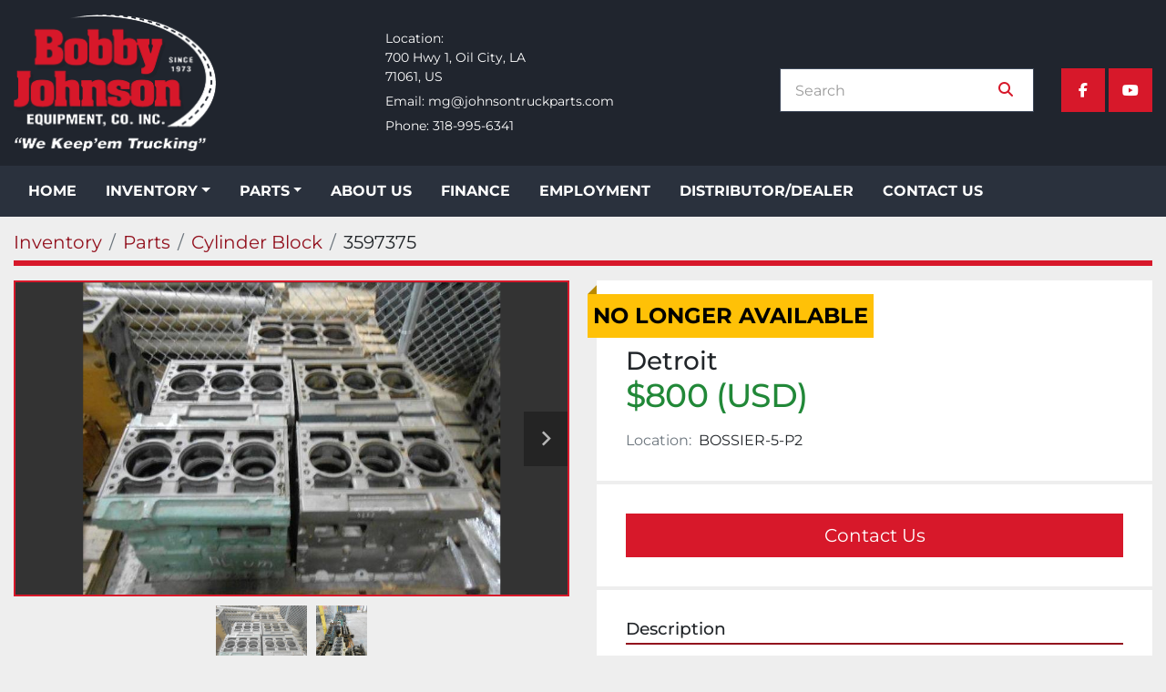

--- FILE ---
content_type: text/html; charset=utf-8
request_url: https://www.johnsontruckparts.com/listings/3597375-used-detroit
body_size: 6646
content:
<!DOCTYPE html><html id="mh" lang="en"><head><title>Used Detroit for Sale in BOSSIER-5-P2</title><meta content="Used Detroit for Sale in BOSSIER-5-P2" property="title" /><meta content="text/html; charset=UTF-8" http-equiv="Content-Type" /><meta content="width=device-width, initial-scale=1.0" name="viewport" /><meta content="DETROIT CYLINDER BLOCK, 3-53, 3D78180 5033-6299." name="description" /><meta content="wss://system.machinio.com/cable" name="cable-url" /><meta content="DETROIT CYLINDER BLOCK, 3-53, 3D78180 5033-6299." property="og:description" /><meta content="Used Detroit for Sale in BOSSIER-5-P2" property="og:title" /><meta content="website" property="og:type" /><meta content="summary_large_image" property="twitter:card" /><meta content="Used Detroit for Sale in BOSSIER-5-P2" property="twitter:title" /><meta content="DETROIT CYLINDER BLOCK, 3-53, 3D78180 5033-6299." property="twitter:description" /><meta content="https://i.machineryhost.com/5d765440ae45b7e3c7eb51cc950812e1/large-productcode_2141372_id_9771.jpg" property="twitter:image" /><link href="https://i.machineryhost.com" rel="preconnect" /><link href="https://i.system.machinio.com" rel="preconnect" /><link href="https://s3.amazonaws.com" rel="preconnect" /><meta content="https://i.machineryhost.com/5d765440ae45b7e3c7eb51cc950812e1/large-productcode_2141372_id_9771.jpg" property="og:image" /><meta content="noindex" name="robots" /><link rel="stylesheet" href="/styles/custom-64b05a9c283d0f413125193f4f7278ab.css" media="all" /><link rel="stylesheet" href="/packs/css/918-ca3a6288.css" media="all" />
<link rel="stylesheet" href="/packs/css/application-5f9e7bfe.css" media="all" /><link href="https://www.johnsontruckparts.com/listings/3597375-used-detroit" rel="canonical" /><meta content="https://www.johnsontruckparts.com/listings/3597375-used-detroit" property="og:url" /><script id="json-ld" type="application/ld+json">{"@context":"https://schema.org/","@type":"Product","name":"Detroit","description":"DETROIT CYLINDER BLOCK, 3-53, 3D78180 5033-6299","productID":3597375,"category":"Parts","offers":{"@type":"Offer","url":"https://www.johnsontruckparts.com/listings/3597375-used-detroit","itemCondition":"https://schema.org/UsedCondition","availability":"http://schema.org/OutOfStock","seller":"Bobby Johnson Equipment Co., Inc."},"brand":{"@type":"Brand","name":"Detroit"},"mpn":"84491","image":["https://i.machineryhost.com/5d765440ae45b7e3c7eb51cc950812e1/large-productcode_2141372_id_9771.jpg","https://i.machineryhost.com/d57043e9c9299ee24a34133a685d564a/large-productcode_2141372_id_9768.jpg"]}</script><script id="json-ld" type="application/ld+json">{ "@context" : "https://schema.org", "@type" : "LocalBusiness", "name" : "Bobby Johnson Equipment Co., Inc.", "address" : "700 Hwy 1, Oil City, LA, 71061, US", "url" : "https://www.johnsontruckparts.com", "image": "https://f.machineryhost.com/2657d509a65cbbab1d018fd9b2330172/logo.png", "telephone" : "318-995-6341"}</script></head><body class="body-s319 body-xl-container"><code data-configs="{&quot;currency&quot;:&quot;usd&quot;,&quot;convert_prices&quot;:false,&quot;gdpr_compliance&quot;:false,&quot;currency_iso_code&quot;:false,&quot;show_webshop_stripe_invoice_checkout_hint&quot;:false,&quot;private_price_webshop&quot;:false,&quot;enable_listing_quantity&quot;:false,&quot;allow_offer&quot;:false,&quot;terms_of_sales_path&quot;:null,&quot;automated_locale&quot;:false,&quot;primary_language_code&quot;:&quot;en&quot;,&quot;manual_languages&quot;:[&quot;en&quot;],&quot;controller_name&quot;:&quot;listings&quot;,&quot;webshop_type&quot;:&quot;ecommerce&quot;,&quot;create_webshop_lead&quot;:null,&quot;display_cookies_consent&quot;:null,&quot;privacy_policy_page&quot;:null,&quot;contact_form_attach_files_limit&quot;:10,&quot;submit_order_button_text&quot;:null,&quot;shopping_cart_header_title&quot;:null,&quot;custom_newsletter_button_title&quot;:null,&quot;enable_thank_you_page&quot;:null,&quot;restrict_lead_submission_by_buyer_location&quot;:false}"></code><div class="page-wrapper"><div class="hidden-print header-layout"><header class="site-header strict site-header__content" id="site-header"><div class="site-header__main-bar"><div class="container"><div class="row"><div class="col-12 d-flex flex-column flex-md-row justify-content-between align-items-center"><div class="site-header__logo d-flex "><a class="" href="/"><img class="" alt="Bobby Johnson Equipment Co., Inc." src="https://f.machineryhost.com/2657d509a65cbbab1d018fd9b2330172/logo.png" /></a></div><div class="align-items-center d-none d-lg-flex"><div class="site-header__contacts d-flex flex-column"><div class="address site-header__contacts__item with-text no_icon d-flex flex-column"><span class="contact-text text">Location:</span><a class="notranslate w-100" href="https://www.google.com/maps/search/700 Hwy 1, Oil City, LA, 71061, US" target="_blank"><span>700 Hwy 1, Oil City, LA</span><br /><span>71061, US</span></a></div><div class="email first site-header__contacts__item with-text no_icon"><span class="contact-text text mr-1">Email:</span><a class="contact-tracking email notranslate text-nowrap" href="mailto:mg@johnsontruckparts.com"> mg@johnsontruckparts.com</a></div><div class="phone with-text no_icon site-header__contacts__item"><span class="contact-text text mr-1">Phone:</span><a class="contact-tracking phone notranslate" href="tel:3189956341"> 318-995-6341</a></div></div></div><div class="d-flex flex-column align-items-end justify-content-center"><div class="d-flex mt-3 mt-md-0"></div><div class="site-header__wrapper mt-0 mt-md-3 w-100 d-none d-md-flex justify-content-between justify-content-md-end"><form action="/listings" class="d-flex justify-content-between align-items-center with-margin site-header__search-bar" id="site-header-search-bar" method="get"><input aria-label="Search" autocomplete="off" class="site-header__search-bar__input ui-autocomplete-input form-control" data-role="searchbar" name="q" placeholder="Search" type="search" /><button class="text-nowrap site-header__search-bar__submit" id="btn__search" title="submit" type="submit"><i class="fa fa-search"></i></button></form><div class="external-links site-header__external-links justify-content-center justify-content-lg-end d-none d-xl-flex"><a aria-label="facebook" class="social-link notranslate facebook d-flex align-items-center justify-content-center text-decoration-none" href="https://www.facebook.com/JOHNSONTRUCKPARTS" rel="noopener" target="_blank"><i class="fa-facebook-f fa-brands"></i><span class="sr-only">facebook</span></a><a aria-label="youtube" class="social-link notranslate youtube d-flex align-items-center justify-content-center text-decoration-none" href="https://www.youtube.com/user/JohnsonTruckParts/videos" rel="noopener" target="_blank"><i class="fa-youtube fa-brands"></i><span class="sr-only">youtube</span></a></div></div></div></div></div></div></div><div class="site-header__menu-bar sticky-nav"><div class="container"><div class="row"><div class="col-12 d-flex justify-content-center justify-content-lg-start"><nav class="primary-nav"><ul class="primary-nav__navbar"><li class="primary-nav__item home"><a class="primary-nav__link" href="/">Home</a></li><li class="primary-nav__item inventory"><div class="dropdown primary-nav__dropdown"><div aria-expanded="false" aria-haspopup="true" class="primary-nav__link dropdown-toggle" id="dropdownMenuButton" role="button"><a href="/listings">Inventory</a></div><div aria-labelledby="dropdownMenuButton" class="dropdown-menu primary-nav__dropdown-menu m-0"><div class="d-flex"><div class="primary-nav__link-block"><div class="primary-nav__link-block__item"><a class="dropdown-item  dropdown-children" href="/engines">Engines</a><div class="dropdown-item grandchildren w-100"><a class="dropdown-item" data-role="grandchildren-item" href="/engines/engine-assembly">Engine Assembly</a></div></div><div class="primary-nav__link-block__item"><a class="dropdown-item  dropdown-children" href="/equipment">Equipment</a><div class="dropdown-item grandchildren w-100"><a class="dropdown-item" data-role="grandchildren-item" href="/equipment/cranes-lift-equipment">Cranes / Lift Equipment</a><a class="dropdown-item" data-role="grandchildren-item" href="/equipment/equipment-whole-vehicle">Equipment (Whole Vehicle)</a><a class="dropdown-item" data-role="grandchildren-item" href="/equipment/excavators">Excavators</a><a class="dropdown-item" data-role="grandchildren-item" href="/equipment/man-lift">MAN LIFT</a><a class="dropdown-item" data-role="grandchildren-item" href="/equipment/mulcher">MULCHER</a><a class="dropdown-item" data-role="grandchildren-item" href="/equipment/tractor">TRACTOR</a><a class="dropdown-item" data-role="grandchildren-item" href="/equipment/tub-grinders-bale-processors">TUB GRINDERS / BALE PROCESSORS</a><a class="dropdown-item" data-role="grandchildren-item" href="/equipment/utility-service">Utility / Service</a></div></div><div class="primary-nav__link-block__item"><a class="dropdown-item  dropdown-children" href="/oilfield-equipment-parts">Oilfield Equipment &amp; Parts</a><div class="dropdown-item grandchildren w-100"><a class="dropdown-item" data-role="grandchildren-item" href="/oilfield-equipment-parts/brake">BRAKE</a><a class="dropdown-item" data-role="grandchildren-item" href="/oilfield-equipment-parts/brake-parts-misc">Brake Parts &amp; Misc.</a><a class="dropdown-item" data-role="grandchildren-item" href="/oilfield-equipment-parts/bucket">BUCKET</a><a class="dropdown-item" data-role="grandchildren-item" href="/oilfield-equipment-parts/centrifugal-pump">CENTRIFUGAL PUMP</a><a class="dropdown-item" data-role="grandchildren-item" href="/oilfield-equipment-parts/clutch-assembly">CLUTCH ASSEMBLY</a><a class="dropdown-item" data-role="grandchildren-item" href="/oilfield-equipment-parts/clutch-brake">CLUTCH BRAKE</a><a class="dropdown-item" data-role="grandchildren-item" href="/oilfield-equipment-parts/complete-vehicle">Complete Vehicle</a><a class="dropdown-item" data-role="grandchildren-item" href="/oilfield-equipment-parts/control-panel">CONTROL PANEL</a><a class="dropdown-item" data-role="grandchildren-item" href="/oilfield-equipment-parts/deadline-anchor">DEADLINE ANCHOR</a><a class="dropdown-item" data-role="grandchildren-item" href="/oilfield-equipment-parts/derrick">DERRICK</a><a class="dropdown-item" data-role="grandchildren-item" href="/oilfield-equipment-parts/digger-bucket">DIGGER BUCKET</a><a class="dropdown-item" data-role="grandchildren-item" href="/oilfield-equipment-parts/drawworks">DRAWWORKS</a><a class="dropdown-item" data-role="grandchildren-item" href="/oilfield-equipment-parts/equipment-mounted">Equipment (Mounted)</a><a class="dropdown-item" data-role="grandchildren-item" href="/oilfield-equipment-parts/equipment-whole-vehicle">Equipment (Whole Vehicle)</a><a class="dropdown-item" data-role="grandchildren-item" href="/oilfield-equipment-parts/gear-box">GEAR BOX</a><a class="dropdown-item" data-role="grandchildren-item" href="/oilfield-equipment-parts/hyd-cylinder">HYD CYLINDER</a><a class="dropdown-item" data-role="grandchildren-item" href="/oilfield-equipment-parts/hydropack">HYDROPACK</a><a class="dropdown-item" data-role="grandchildren-item" href="/oilfield-equipment-parts/jack">JACK</a><a class="dropdown-item" data-role="grandchildren-item" href="/oilfield-equipment-parts/loader-bucket">LOADER BUCKET</a><a class="dropdown-item" data-role="grandchildren-item" href="/oilfield-equipment-parts/pump">PUMP</a><a class="dropdown-item" data-role="grandchildren-item" href="/oilfield-equipment-parts/rotary-tiller">ROTARY TILLER</a><a class="dropdown-item" data-role="grandchildren-item" href="/oilfield-equipment-parts/shop-work-table">SHOP WORK TABLE</a><a class="dropdown-item" data-role="grandchildren-item" href="/oilfield-equipment-parts/swab-rig">SWAB RIG</a><a class="dropdown-item" data-role="grandchildren-item" href="/oilfield-equipment-parts/tanks">TANKS</a><a class="dropdown-item" data-role="grandchildren-item" href="/oilfield-equipment-parts/tongs">TONGS</a><a class="dropdown-item" data-role="grandchildren-item" href="/oilfield-equipment-parts/triplex-pump">TRIPLEX PUMP</a><a class="dropdown-item" data-role="grandchildren-item" href="/oilfield-equipment-parts/truck-blower">TRUCK BLOWER</a><a class="dropdown-item" data-role="grandchildren-item" href="/oilfield-equipment-parts/vacuum-pump">VACUUM PUMP</a><a class="dropdown-item" data-role="grandchildren-item" href="/oilfield-equipment-parts/valve-bank">VALVE BANK</a><a class="dropdown-item" data-role="grandchildren-item" href="/oilfield-equipment-parts/well-service-workover-rig">WELL SERVICE / WORKOVER RIG</a><a class="dropdown-item" data-role="grandchildren-item" href="/oilfield-equipment-parts/winch-oilfield-trucks">WINCH | OILFIELD TRUCKS</a></div></div><div class="primary-nav__link-block__item"><a class="dropdown-item  dropdown-children" href="/trailers">Trailers</a><div class="dropdown-item grandchildren w-100"><a class="dropdown-item" data-role="grandchildren-item" href="/trailers/bumper-pull">Bumper Pull</a><a class="dropdown-item" data-role="grandchildren-item" href="/trailers/dry-cargo-delivery">Dry Cargo / Delivery</a><a class="dropdown-item" data-role="grandchildren-item" href="/trailers/flatbed">FLATBED</a><a class="dropdown-item" data-role="grandchildren-item" href="/trailers/gooseneck">GOOSENECK</a><a class="dropdown-item" data-role="grandchildren-item" href="/trailers/log-trailer">LOG TRAILER</a><a class="dropdown-item" data-role="grandchildren-item" href="/trailers/moving-storage">MOVING | STORAGE</a><a class="dropdown-item" data-role="grandchildren-item" href="/trailers/oil-field">OIL FIELD</a><a class="dropdown-item" data-role="grandchildren-item" href="/trailers/trailer">Trailer</a><a class="dropdown-item" data-role="grandchildren-item" href="/trailers/utility">UTILITY</a><a class="dropdown-item" data-role="grandchildren-item" href="/trailers/water-tank">WATER TANK</a></div></div><div class="primary-nav__link-block__item"><a class="dropdown-item  dropdown-children" href="/trucks">Trucks</a><div class="dropdown-item grandchildren w-100"><a class="dropdown-item" data-role="grandchildren-item" href="/trucks/cab-chassis-t-a">CAB &amp; CHASSIS T/A</a><a class="dropdown-item" data-role="grandchildren-item" href="/trucks/complete-vehicle">Complete Vehicle</a><a class="dropdown-item" data-role="grandchildren-item" href="/trucks/dump-truck">DUMP TRUCK</a></div></div><hr /><a class="dropdown-item view-all" href="/categories">View All</a></div></div></div></div></li><li class="primary-nav__item"><div class="dropdown primary-nav__dropdown"><div aria-expanded="false" aria-haspopup="true" class="primary-nav__link dropdown-toggle" id="separateInventoryDropdownMenuButton" role="button"><a href="/parts">Parts</a></div><div aria-labelledby="separateInventoryDropdownMenuButton" class="dropdown-menu primary-nav__dropdown-menu m-0"><div class="d-flex"><div class="primary-nav__link-block"><a class="dropdown-item" href="/parts/axle-shaft">Axle Shaft</a><a class="dropdown-item" href="/parts/crankshaft">Crankshaft</a><a class="dropdown-item" href="/parts/differential-assembly-front-rear">Differential Assembly (Front, Rear)</a><a class="dropdown-item" href="/parts/differential-assembly-rear-rear">Differential Assembly (Rear, Rear)</a><a class="dropdown-item" href="/parts/driveline-parts-yokes-shafts-u-joints">Driveline Parts-Yokes-Shafts-U-Joints</a><a class="dropdown-item" href="/parts/engine-parts-misc">Engine Parts, Misc.</a><a class="dropdown-item" href="/parts/flywheel">Flywheel</a><a class="dropdown-item" href="/parts/flywheel-housing">Flywheel Housing</a><a class="dropdown-item" href="/parts/fuel-tank">Fuel Tank</a><a class="dropdown-item" href="/parts/hydraulic-pump">Hydraulic Pump</a><a class="dropdown-item" href="/parts/pto">PTO</a><a class="dropdown-item" href="/parts/transmission-assembly">Transmission Assembly</a><hr /><a class="dropdown-item view-all" href="/parts">View All</a></div></div></div></div></li><li class="primary-nav__item"><a class="primary-nav__link" href="/pages/about-us">About Us</a></li><li class="primary-nav__item"><a class="primary-nav__link" href="/pages/finance">Finance</a></li><li class="primary-nav__item"><a class="primary-nav__link" href="/pages/employment">Employment</a></li><li class="primary-nav__item"><a class="primary-nav__link" href="/pages/distributor-dealer">Distributor/Dealer</a></li><li class="primary-nav__item"><a class="primary-nav__link" href="/pages/contact-us">Contact Us</a></li></ul></nav><div class="hamburger-wrapper d-flex d-lg-none align-items-center mt-3 mb-3" data-role="hamburger-menu"><button aria-label="Menu" class="hamburger hamburger--spin d-flex align-items-center" type="button"><div class="hamburger-box"><div class="hamburger-inner"></div></div></button><h5 class="ml-2 mb-0">Menu</h5></div></div></div></div></div></header></div><div class="page-layout" id="page-layout"><div class="page-inner" id="page-inner"><div class="listing-show default" data-listing-id="3597375" role="main"><div class="container"><div class="index-header__outer row mt-2"><div class="index-header col-12"><div class="index-header__inner"><nav aria-label="breadcrumb" class="py-2"><ol class="breadcrumb" itemscope="" itemtype="http://schema.org/BreadcrumbList"><li class="breadcrumb-item" itemid="/categories" itemprop="itemListElement" itemscope="" itemtype="http://schema.org/ListItem"><meta content="1" itemprop="position" /><a itemprop="item" itemtype="http://schema.org/Thing" itemid="/categories" itemscope="itemscope" aria-label="Inventory" href="/categories"><span itemprop="name">Inventory</span></a></li><li class="breadcrumb-item" itemid="/parts" itemprop="itemListElement" itemscope="" itemtype="http://schema.org/ListItem"><meta content="2" itemprop="position" /><a itemprop="item" itemtype="http://schema.org/Thing" itemid="/parts" itemscope="itemscope" aria-label="Parts" href="/parts"><span itemprop="name">Parts</span></a></li><li class="breadcrumb-item" itemid="/parts/cylinder-block" itemprop="itemListElement" itemscope="" itemtype="http://schema.org/ListItem"><meta content="3" itemprop="position" /><a itemprop="item" itemtype="http://schema.org/Thing" itemid="/parts/cylinder-block" itemscope="itemscope" aria-label="Cylinder Block" href="/parts/cylinder-block"><span itemprop="name">Cylinder Block</span></a></li><li class="breadcrumb-item active" itemid="/listings/3597375-used-detroit" itemprop="itemListElement" itemscope="" itemtype="http://schema.org/ListItem"><meta content="4" itemprop="position" /><meta content="/listings/3597375-used-detroit" itemid="/listings/3597375-used-detroit" itemprop="item" itemscope="" itemtype="http://schema.org/Thing" /><span content="Detroit" itemprop="name">3597375</span></li></ol></nav></div></div></div><div class="pb-5"><div class="row"><div class="col-sm-12 col-lg-6"><div class="d-md-none bg-white rounded-top p-4 mb-3"><h3 class="show-info__title default-listing-title m-0">Detroit</h3></div><div class="sticky-gallery"><div class="gallery w-100" id="gallery"><div class="gallery__item overflow-hidden gallery__item--16-9 object-fit--auto"><div class="gallery__nav gallery__nav--prev"><i class="fa-sharp fa-solid fa-angle-left"></i></div><div class="gallery__nav gallery__nav--next"><i class="fa-sharp fa-solid fa-angle-right"></i></div><img alt="Used Detroit" data-index="-1" class="gallery-image" data-image-index="-1" fetchpriority="high" itemprop="image" src="https://i.machineryhost.com/5d765440ae45b7e3c7eb51cc950812e1/large-productcode_2141372_id_9771.jpg" /></div><ul class="gallery__thumbnail-container list-unstyled d-none d-md-flex"><li class="gallery__thumbnail current position-relative d-flex align-items-center justify-content-center" data-index="-1" data-muted="" data-type="img"><img alt="Used Detroit" src="https://i.machineryhost.com/5d765440ae45b7e3c7eb51cc950812e1/large-productcode_2141372_id_9771.jpg" /></li><li class="gallery__thumbnail position-relative d-flex align-items-center justify-content-center" data-index="0" data-src="https://i.machineryhost.com/d57043e9c9299ee24a34133a685d564a/large-productcode_2141372_id_9768.jpg" data-type="img"><img alt="Used Detroit" class="gallery-image lazy" data-image-index="0" data-src="https://i.machineryhost.com/d57043e9c9299ee24a34133a685d564a/large-productcode_2141372_id_9768.jpg" data-start-index="0" itemprop="image" src="/packs/static/listings/images/loader-9a117e7790fe3298f22b.gif" /></li></ul></div><div class="utility-button__wrapper utility-button__wrapper--show d-print-none"><button aria-label="Share via Email" class="btn email-button" data-email-lang="en" data-listing-id="3597375" id="js-email"><i aria-hidden="true" class="fa-sharp fa-solid fa-envelope"></i><span class="ml-2">Share via Email</span></button><button aria-label="Print Listing" class="btn print-button" data-role="js-print"><i class="fa-sharp fa-solid fa-print"></i><span class="ml-2">Print Listing</span></button></div></div></div><div class="col-12 col-lg-6"><div class="show-info position-relative has-badge"><div class="show-info__header d-flex flex-column gap-16"><div class="sold-badge">No longer available</div><h1 class="show-info__title default-listing-title d-none d-md-block mb-0">Detroit</h1><div class="d-flex justify-content-between"><div class="d-flex flex-column"><h4 class="show-info__price mb-3"><div class="listing-price-data  d-flex flex-wrap align-items-end" data-listing-price="800.0"><span class="primary-price">$800 (USD)</span></div></h4></div></div><p class="show-info__location mb-2"><span class="text-muted mr-2">Location:</span>BOSSIER-5-P2</p></div><div class="show-info__contact-details"><button class="contact-seller-button js-contact-btn btn btn-lg btn-block btn-primary hidden-print" data-listing-id="3597375" data-role="wanted_listing">Contact Us</button></div><div class="show-info__description"><h3 class="show-info__section-heading">Description</h3><div class="show-info__section-text ql-editor p-0 overflow-hidden">DETROIT CYLINDER BLOCK, 3-53, 3D78180 5033-6299</div><div class="show-info__description-toggle__wrapper hidden-print"><a class="show-info__description-toggle description-toggle btn px-0" href="#" id="description-toggle">Show All</a></div></div><div class="show-info__specifications text-xs"><h3 class="show-info__section-heading d-flex justify-content-between align-items-end">Specifications</h3><table class="w-100 table-xs-fixed"><tbody><tr><td>Manufacturer</td><td class="text-xs-ellipsis notranslate">Detroit</td></tr><tr><td>Condition</td><td class="text-xs-ellipsis"><link itemprop="itemCondition" href="http://schema.org/UsedCondition" />Used</td></tr><tr><td>Serial Number</td><td class="text-xs-ellipsis notranslate">84491</td></tr></tbody></table></div></div></div></div></div></div></div></div><div class="footer site-footer strict" id="site-footer"><div class="container"><div class="row"><div class="col-12 col-xl-3 site-footer__widget"><div class="site-footer__logo mb-4 "><a class="" aria-label="Bobby Johnson Equipment Co., Inc." href="/"><img alt="Bobby Johnson Equipment Co., Inc." class="lazy" data-src="https://f.machineryhost.com/2657d509a65cbbab1d018fd9b2330172/logo.png" /></a></div></div><div class="col-12 col-md-6 col-lg-4 col-xl-3 pl-xl-5 site-footer__widget"><h5 class="title text-capitalize"><strong>Contact Us</strong></h5><div class="site-footer__contacts mb-3 w-100"><div class="phone d-flex site-header__contacts__item"><a class="contact-tracking phone notranslate" href="tel:3189956341"> 318-995-6341</a></div></div><div class="site-footer__contacts mb-3 w-100"><div class="email d-flex first site-header__contacts__item"><a class="contact-tracking email notranslate text-nowrap" href="mailto:mg@johnsontruckparts.com"> mg@johnsontruckparts.com</a></div></div><div class="site-footer__contacts mb-3 w-100"><div class="address d-flex site-header__contacts__item"><a class="notranslate w-100" href="https://www.google.com/maps/search/700 Hwy 1, Oil City, LA, 71061, US" target="_blank"> 700 Hwy 1, Oil City, LA, 71061, US</a></div></div></div><div class="col-12 col-md-6 col-lg-4 col-xl-3 pl-xl-5 site-footer__widget d-print-none"><h5 class="title text-capitalize"><strong>Quick Links</strong></h5><ul class="footer-nav nav q-links flex-column"><li class="footer-nav__item"><a class="footer-nav__link active" href="/listings">Inventory</a></li><li class="footer-nav__item"><a class="footer-nav__link active" href="/parts">Parts</a></li><li class="footer-nav__item"><a class="footer-nav__link active" href="/pages/about-us">About Us</a></li><li class="footer-nav__item"><a class="footer-nav__link active" href="/pages/finance">Finance</a></li><li class="footer-nav__item"><a class="footer-nav__link active" href="/pages/employment">Employment</a></li><li class="footer-nav__item"><a class="footer-nav__link active" href="/pages/distributor-dealer">Distributor/Dealer</a></li><li class="footer-nav__item"><a class="footer-nav__link active" href="/pages/contact-us">Contact Us</a></li></ul></div><div class="col-12 col-lg-4 col-xl-3 site-footer__widget d-print-none"><h5 class="title text-capitalize"><strong>Connect With Us</strong></h5><form action="/api/newsletter_subscriptions" class="newsletter__form d-flex flex-column with-margin" data-role="newsletter_form" method="post"><div class="alert alert-danger" data-role="error-alert" style="display: none;"><div class="error-message"></div></div><div class="newsletter__content flex-grow-1 position-relative"><input aria-label="Email" class="newsletter__input newsletter__input form-control " name="email" placeholder="type your e-mail..." type="email" /><button class="newsletter__button newsletter__submit d-flex align-items-center btn text-primary" data-form="_footer_newsletter" title="subscribe" type="submit"><i class="fa mr-2 fa-envelope"></i></button></div><div class="newsletter_error_message flex-grow-1"></div><div class="newsletter__title flex-grow-1 font-weight-bold h5"></div></form><div class="external-links"><a aria-label="facebook" class="social-link notranslate facebook" href="https://www.facebook.com/JOHNSONTRUCKPARTS" rel="noopener" target="_blank"><i class="fa-facebook-f fa-brands"></i><span class="sr-only">facebook</span></a><a aria-label="youtube" class="social-link notranslate youtube" href="https://www.youtube.com/user/JohnsonTruckParts/videos" rel="noopener" target="_blank"><i class="fa-youtube fa-brands"></i><span class="sr-only">youtube</span></a></div></div></div><div class="bottom-content d-flex flex-column flex-md-row justify-content-md-between"><div class="backlink contact-links"><a href="https://www.machinio.com/system" rel="noopener" target="_blank">Machinio System</a> website by <a href="https://www.machinio.com" rel="noopener" target="_blank">Machinio</a></div><div class="d-flex flex-wrap"></div></div></div></div><div class="fixed_container d-print-none"></div></div></div><script>
//<![CDATA[
var _rollbarConfig = {
  accessToken: "aec4e181ec6a45498ca430cb2d1dcff8",
  captureUncaught: true,
  captureUnhandledRejections: true,
  ignoredMessages: [
    '(.*)QuotaExceededError:(.*)',
    '(.*)DOM Exception 22:(.*)',
    'QuotaExceededError(.*)',
    'DOM Exception 22(.*)',
    'DOM Exception 22: QuotaExceededError: An attempt was made to add something to storage that exceeded the quota.',
    'The quota has been exceeded.',
    'Object Not Found Matching Id',
    'Script error.',
    '(.*)[lgst]\\.a\\.init is not a function\\.(.*)',
    "SyntaxError: Unexpected keyword 'this'",
    "Cannot read properties of null \\(reading .style.\\)",
    "null is not an object \\(evaluating .a\\.style.\\)",
    "Can't find variable: gmo",
    "scrollReadRandom",
    "replaceChildren is not a function",
    "Cannot read properties of undefined \\(reading .value.\\)"
  ],
  payload: {
    environment: "production"
  }
};
//]]>
</script><script src="/packs/js/runtime-4e83ecbc66661d7bb1f5.js" defer="defer"></script>
<script src="/packs/js/692-1ab0e0c46d8705502bce.js" defer="defer"></script>
<script src="/packs/js/706-cee65121c381e619848d.js" defer="defer"></script>
<script src="/packs/js/635-0afd58c9e729fe544641.js" defer="defer"></script>
<script src="/packs/js/918-9a6f14d0cc992d20f83e.js" defer="defer"></script>
<script src="/packs/js/989-1335ce700e1b197b2d49.js" defer="defer"></script>
<script src="/packs/js/162-de536d99abe3cac61da0.js" defer="defer"></script>
<script src="/packs/js/application-182fe7022b3d27ec462a.js" defer="defer"></script>
<script src="/packs/js/624-94c5ec60afc06453862e.js" defer="defer"></script>
<script src="/packs/js/rollbar-1c051f26f9e7b1752fca.js" defer="defer"></script>
<script src="/packs/js/764-c077c878bdeb25835260.js" defer="defer"></script>
<script src="/packs/js/841-90387483698fdd9030e6.js" defer="defer"></script>
<script src="/packs/js/gallery-27601d96fa6951f8d87e.js" defer="defer"></script>
<script src="/packs/js/sticky_header-60e519ca963dffe0bd64.js" defer="defer"></script>
<script src="/packs/js/owl_carousel-dca796c866e00378e552.js" defer="defer"></script><script crossorigin="anonymous" src="https://kit.fontawesome.com/722e3adc3e.js"></script><script src="https://cdnjs.cloudflare.com/polyfill/v3/polyfill.min.js?version=4.8.0&amp;features=Element.prototype.replaceChildren"></script></body></html>